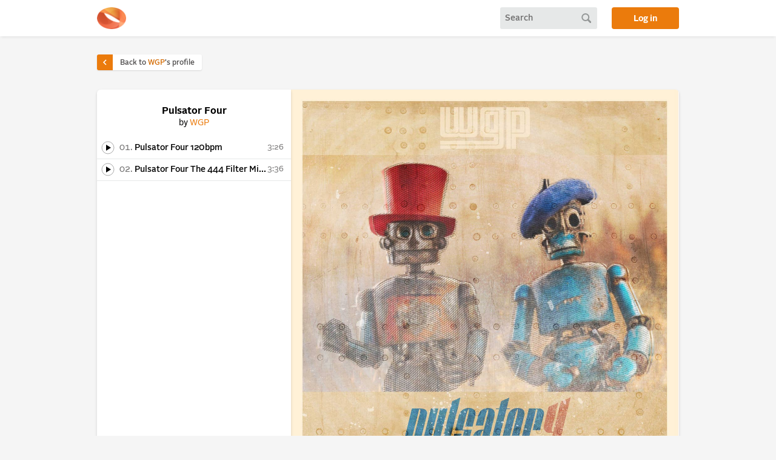

--- FILE ---
content_type: text/html; charset=utf-8
request_url: https://alonetone.com/WGP/playlists/pulsator-four
body_size: 6149
content:
<!DOCTYPE html>
<html>
<head>
  <meta charset="utf-8">
  <meta name="viewport" content="width=device-width, initial-scale=1">
  <meta content="index,follow" name="robots"/>
  <title>Pulsator Four by WGP | alonetone </title>
  
  <link rel="preload" href="https://fastly.alonetone.com/process/vkarm7m8akjj90h9cww1749mvccd?crop=1%3A1&amp;width=1500&amp;quality=68" as="image" />

  
  <meta property="og:url" content="https://alonetone.com/WGP/playlists/pulsator-four" />
  <meta property="og:type" content="music.album" />
  <meta property="og:title" content="Pulsator Four" />
  <meta property="og:description" content="An album by WGP" />
  <meta property="music.musician" content="https://alonetone.com/WGP">
  <meta property="og:image" content="https://fastly.alonetone.com/process/vkarm7m8akjj90h9cww1749mvccd?crop=1%3A1&amp;width=1248&amp;quality=68" />

  <link rel="stylesheet" href="https://fastly.alonetone.com/assets/application-883dcbc51db9d9e6754486397a1cdef5545479acce801297afaa5b8427c62a7b.css" />
  <link rel="stylesheet" href="https://fastly.alonetone.com/assets/dark_theme-47d662a4402c4accf7982caa48a1e6bc6d1fd5ea8f34074e9c4e1797eab94ff4.css" disabled="disabled" />
  <script src="//fastly.alonetone.com/packs/js/runtime-157b22d49576add5cdf8.js" data-turbo-track="reload" defer="defer"></script>
<script src="//fastly.alonetone.com/packs/js/717-9cf7b321bf109cb5b3c0.js" data-turbo-track="reload" defer="defer"></script>
<script src="//fastly.alonetone.com/packs/js/application-42c428eb5ed750d31e45.js" data-turbo-track="reload" defer="defer"></script>
  <meta name="csrf-param" content="authenticity_token" />
<meta name="csrf-token" content="PVjDT6wmE8G44HnVx-3HujA_qFAc8IhyAnYwD6lMlfXSMuhZNUP_XDdWzFmBRVsrHsYwOZ3AUUMLkmycP5eReg" />
  <script>
//<![CDATA[

  window.username = 'Guest';
  window.userIsAdmin = false;
  window.userFavorites = [];
  window.showPlayCounts = false;
  window.userPersonalization = '<div>' +
        'Comment as a <span class="comment_as_guest">Guest</span> or <a title="login to alonetone" href="/login">login</a>:'+
  '</div>';


//]]>
</script>
    <!-- Global site tag (gtag.js) - Google Analytics -->
  <script async src="https://www.googletagmanager.com/gtag/js?id=UA-241978-4"></script>
  <script>
    window.dataLayer = window.dataLayer || [];
    function gtag(){dataLayer.push(arguments);}
    gtag('js', new Date());

    gtag('config', 'UA-241978-4');
  </script>

</head>

<body class="cover_view">


  
  

  <header id="site_header">
      <div class="page_container header_inner">

    <a href="/" title="home" class="header_logo"></a>

    <div class="header_search" data-controller="header-search">
  <form id="search_form" data-header-search-target="form" action="/search" accept-charset="UTF-8" method="post"><input type="hidden" name="authenticity_token" value="52Z_NoOLkSgRkHGS08bha4GjAtyQ5NtDMjPtYeja-FfW2QGZiOMIK4X7nbfu6h4Vjkuu3oAc1FnAhinc8P3Xzg" autocomplete="off" />
    <input type="text" name="query" id="query" placeholder="Search" data-header-search-target="query" data-action="keydown-&gt;header-search#submitFormOnEnter" />
</form>  <a id="search_button" data-action="click-&gt;header-search#submitForm" data-header-search-target="button" href="#"></a>
  <a id="mobile_search_reveal_button" data-action="click-&gt;header-search#revealQuery" data-header-search-target="reveal" href="#"></a>
</div>


    <a class="login_button" href="/login">Log in</a>
</div>
  </header>

  <main>
    

<div class="page_container" id="playlist_and_track_content_header">
  <a class="back_to_artist_link" href="/WGP">
  <div class="caret">
    <i class="icon_caret">
      <svg width="24" height="24" viewBox="0 0 24 24" fill="none" xmlns="http://www.w3.org/2000/svg">
    <rect width="24" height="24" fill="black" fill-opacity="0"/>
    <path class="icon_caret_path" d="M9 6L15 12L9 18" stroke="white" stroke-width="2.25"/>
</svg>

    </i>
  </div>
  <div class="text">
    Back to <span>WGP</span>'s profile
  </div>
</a>
</div>
<div class="page_container" id="playlist_and_track_content" data-controller="playlist"
  data-action="resize@window->playlist#resize"
  data-action="playlist-track-playback:hideCover->playlist#hideCover">
  <div class="playlist_sidebar" data-playlist-target="sidebar">
    <a class="small_cover" data-playlist-target="smallCover" data-turbo-frame="playlist-track" style="display:none;" href="/WGP/playlists/pulsator-four"><img alt="Playlist cover" src="https://fastly.alonetone.com/process/vkarm7m8akjj90h9cww1749mvccd?crop=1%3A1&amp;width=440&amp;quality=68" /></a>
<h1 class="cover">
  Pulsator Four
</h1>
<h2>
  <span class="by">by</span> <a href="/WGP">WGP</a>   </h2>

<ul class="tracklist">
  <li data-controller="playlist-track-playback"
    data-action="popstate@window->playlist-track-playback#popTrack
  		big-play:connected@window->playlist-track-playback#connectBigPlay
  		big-play:togglePlay@window->playlist-track-playback#togglePlay
  		big-play:seek@window->playlist-track-playback#seek
      track:play->playlist-track-playback#play
      track:whilePlaying->playlist-track-playback#whilePlaying
      track:pause->playlist-track-playback#pause
      track:ended->playlist-track-playback#stop
      track:registerListen->playlist-track-playback#registerListen"
		data-stitches-track-id="174008"
    data-playlist-track-playback-track-id-value="174008"
    class="stitches_track ">

  <!-- Play button automagically plays AND changes to relevant track details  -->
  <a class="play_button stitches_play" data-playlist-track-playback-target="play" data-action="playlist-track-playback#selectTrack" data-turbo-frame="playlist-track" data-turbo-action="advance" href="/WGP/playlists/pulsator-four/pulsator-four-120bpm.mp3">
    <i class="icon_play"></i>
</a>
  <!-- Track title just switches track details-->
  <a class="position_name_time" data-playlist-track-playback-target="loadTrack" data-action="playlist-track-playback#selectTrack" data-turbo-frame="playlist-track" data-turbo-action="advance" href="/WGP/playlists/pulsator-four/pulsator-four-120bpm">
    <span class="track_position">
      01.
    </span>
    <span class="track_name">
      Pulsator Four 120bpm
    </span>
    <span class='time_text'>3:26</span>
</a>  </li>
  <li data-controller="playlist-track-playback"
    data-action="popstate@window->playlist-track-playback#popTrack
  		big-play:connected@window->playlist-track-playback#connectBigPlay
  		big-play:togglePlay@window->playlist-track-playback#togglePlay
  		big-play:seek@window->playlist-track-playback#seek
      track:play->playlist-track-playback#play
      track:whilePlaying->playlist-track-playback#whilePlaying
      track:pause->playlist-track-playback#pause
      track:ended->playlist-track-playback#stop
      track:registerListen->playlist-track-playback#registerListen"
		data-stitches-track-id="174009"
    data-playlist-track-playback-track-id-value="174009"
    class="stitches_track ">

  <!-- Play button automagically plays AND changes to relevant track details  -->
  <a class="play_button stitches_play" data-playlist-track-playback-target="play" data-action="playlist-track-playback#selectTrack" data-turbo-frame="playlist-track" data-turbo-action="advance" href="/WGP/playlists/pulsator-four/pulsator-four-the-444-filter-mix-120bpm.mp3">
    <i class="icon_play"></i>
</a>
  <!-- Track title just switches track details-->
  <a class="position_name_time" data-playlist-track-playback-target="loadTrack" data-action="playlist-track-playback#selectTrack" data-turbo-frame="playlist-track" data-turbo-action="advance" href="/WGP/playlists/pulsator-four/pulsator-four-the-444-filter-mix-120bpm">
    <span class="track_position">
      02.
    </span>
    <span class="track_name">
      Pulsator Four The 444 Filter Mix 120bpm
    </span>
    <span class='time_text'>3:36</span>
</a>  </li>
</ul>

<div class="sidebar_downloads"
  data-playlist-target="sidebarDownloads"
  style="display:none">
  <ul class="downloads_links">
  </ul>

  <ul class="external_links">
  </ul>
</div>



  </div>
    <turbo-frame id="playlist-track" target="_top" data-turbo-action="advance">
    
    <div class="track_content" data-playlist-target="content">
      <div class="large_cover_and_credits" data-playlist-target="cover">
        <div class="large_cover">
          <img alt="Playlist cover" src="https://fastly.alonetone.com/process/vkarm7m8akjj90h9cww1749mvccd?crop=1%3A1&amp;width=1248&amp;quality=68" />
        </div>
      </div>
        <div class="playlist_credits" data-playlist-target="credits">
        <p>Pulsator Four 120bpm Music © 2024 by WGP ⎮ All Rights Reserved Composing, recording and programming  by Thorsten Hürter &amp; Jørn Erdmann Words by AI and Thorsten Hürter &amp; Jørn Erdmann</p>
<p>A big thanks goes out to all of those who have not interfered with our work Thank you for your interest in our music. You are very much appreciated!</p>

      </div>
    </div>
    </turbo-frame>
</div>

    <div id="columns">
      <div id="left">
        
      </div>

      <div id="right">
        
      </div>
      
    </div>
  </main>

  <footer id="site_footer" data-turbo-permanent>
    
      

<div class="footer_bottom">
  <div class="footer_columns">
    <div class="footer_column">
      <h3 class="footer_column_header">alone<em>tone</em> radio</h3>
      <a href="/radio/">
        <svg width="161" height="78" viewBox="0 0 161 78" fill="none" xmlns="http://www.w3.org/2000/svg">
<path fill-rule="evenodd" clip-rule="evenodd" d="M149.59 30.5299L159.451 29.016C159.833 28.9574 160.198 29.063 160.478 29.276C160.794 29.5165 161 29.8933 161 30.3239V40.7221C161 43.6563 155.856 45.3819 154.948 43.0929C154.171 41.1376 155.791 39.8198 158.699 40.0379C158.969 40.0578 159.208 39.8535 159.208 39.5866V33.15C159.208 32.878 158.96 32.6706 158.687 32.7141L150.622 34.0147C150.405 34.0496 150.247 34.2341 150.247 34.4505V42.573C150.247 45.5073 145.103 47.2329 144.194 44.9439C143.417 42.9886 145.037 41.6708 147.946 41.8889C148.215 41.9088 148.454 41.7044 148.454 41.4376L148.454 31.8382C148.454 31.5908 148.524 31.3572 148.645 31.1571C148.844 30.83 149.185 30.5924 149.59 30.5299Z" fill="#EB7B0C"/>
<path fill-rule="evenodd" clip-rule="evenodd" d="M122.339 5.63817L128.948 1.37051C129.204 1.20516 129.502 1.16511 129.772 1.23093C130.078 1.30541 130.349 1.51444 130.489 1.829L133.871 9.42431C134.825 11.5676 131.682 14.4775 130.283 13.0969C129.088 11.9176 129.826 10.4355 131.991 9.66257C132.192 9.59042 132.297 9.36463 132.211 9.16972L130.117 4.46807C130.029 4.26938 129.783 4.19728 129.601 4.31656L124.215 7.85274C124.07 7.94778 124.016 8.13329 124.087 8.29136L126.728 14.2245C127.683 16.3678 124.539 19.2777 123.14 17.8973C121.945 16.718 122.683 15.2359 124.848 14.4627C125.049 14.3909 125.154 14.1651 125.067 13.9702L121.946 6.95802C121.866 6.77728 121.839 6.58447 121.862 6.3994C121.899 6.09649 122.067 5.81392 122.339 5.63817Z" fill="#EB7B0C"/>
<path fill-rule="evenodd" clip-rule="evenodd" d="M15.589 9.56576L24.9834 14.4989C25.3475 14.6901 25.5918 15.0131 25.694 15.3747C25.8091 15.783 25.7434 16.2401 25.4668 16.6131L18.7881 25.6206C16.9034 28.1625 11.4015 26.3996 12.0957 23.8414C12.6884 21.6558 14.9187 21.5404 17.2618 23.5706C17.4798 23.7588 17.815 23.733 17.9863 23.5019L22.1206 17.926C22.2953 17.6904 22.2171 17.3541 21.9562 17.219L14.2321 13.2379C14.0244 13.1308 13.7707 13.1904 13.6318 13.3778L8.41464 20.4141C6.52996 22.9559 1.02804 21.193 1.72153 18.6343C2.31424 16.4488 4.54452 16.3333 6.88838 18.364C7.10567 18.5518 7.44079 18.5259 7.61217 18.2948L13.7786 9.97976C13.9375 9.76542 14.1466 9.60678 14.3789 9.51048C14.7593 9.35331 15.2024 9.36297 15.589 9.56576Z" fill="#EB7B0C"/>
<path d="M93.375 70.375H102.625V75C102.625 76.4497 101.45 77.625 100 77.625H96C94.5503 77.625 93.375 76.4497 93.375 75V70.375Z" fill="#3D2916"/>
<path d="M93.375 70.375H102.625V75C102.625 76.4497 101.45 77.625 100 77.625H96C94.5503 77.625 93.375 76.4497 93.375 75V70.375Z" fill="url(#paint0_linear)" style="mix-blend-mode:overlay"/>
<path d="M93.375 70.375H102.625V75C102.625 76.4497 101.45 77.625 100 77.625H96C94.5503 77.625 93.375 76.4497 93.375 75V70.375Z" stroke="#543313" stroke-width="0.75"/>
<path d="M53.375 70.375H62.625V75C62.625 76.4497 61.4497 77.625 60 77.625H56C54.5503 77.625 53.375 76.4497 53.375 75V70.375Z" fill="#3D2916"/>
<path d="M53.375 70.375H62.625V75C62.625 76.4497 61.4497 77.625 60 77.625H56C54.5503 77.625 53.375 76.4497 53.375 75V70.375Z" fill="url(#paint1_linear)" style="mix-blend-mode:overlay"/>
<path d="M53.375 70.375H62.625V75C62.625 76.4497 61.4497 77.625 60 77.625H56C54.5503 77.625 53.375 76.4497 53.375 75V70.375Z" stroke="#543313" stroke-width="0.75"/>
<path d="M49.625 31C49.625 21.9563 56.9563 14.625 66 14.625H90C99.0437 14.625 106.375 21.9563 106.375 31V69.5C106.375 70.5355 105.536 71.375 104.5 71.375H51.5C50.4645 71.375 49.625 70.5355 49.625 69.5V31Z" fill="#EB7B0C"/>
<path d="M49.625 31C49.625 21.9563 56.9563 14.625 66 14.625H90C99.0437 14.625 106.375 21.9563 106.375 31V69.5C106.375 70.5355 105.536 71.375 104.5 71.375H51.5C50.4645 71.375 49.625 70.5355 49.625 69.5V31Z" fill="url(#paint2_radial)"/>
<path d="M49.625 31C49.625 21.9563 56.9563 14.625 66 14.625H90C99.0437 14.625 106.375 21.9563 106.375 31V69.5C106.375 70.5355 105.536 71.375 104.5 71.375H51.5C50.4645 71.375 49.625 70.5355 49.625 69.5V31Z" fill="url(#paint3_radial)"/>
<path d="M49.625 31C49.625 21.9563 56.9563 14.625 66 14.625H90C99.0437 14.625 106.375 21.9563 106.375 31V69.5C106.375 70.5355 105.536 71.375 104.5 71.375H51.5C50.4645 71.375 49.625 70.5355 49.625 69.5V31Z" fill="url(#paint4_radial)" style="mix-blend-mode:overlay"/>
<path d="M49.625 31C49.625 21.9563 56.9563 14.625 66 14.625H90C99.0437 14.625 106.375 21.9563 106.375 31V69.5C106.375 70.5355 105.536 71.375 104.5 71.375H51.5C50.4645 71.375 49.625 70.5355 49.625 69.5V31Z" stroke="url(#paint5_radial)" stroke-width="1.25" style="mix-blend-mode:overlay"/>
<g filter="url(#filter0_dd)">
<circle cx="59.5" cy="62.5" r="4.875" fill="#524D48"/>
<circle cx="59.5" cy="62.5" r="4.875" fill="url(#paint6_linear)" style="mix-blend-mode:multiply"/>
<circle cx="59.5" cy="62.5" r="4.875" stroke="#7C4B1B" stroke-width="1.25"/>
<circle cx="59.5" cy="62.5" r="4.875" stroke="url(#paint7_linear)" stroke-width="1.25"/>
<circle cx="96.5" cy="62.5" r="4.875" fill="#524D48"/>
<circle cx="96.5" cy="62.5" r="4.875" fill="url(#paint8_linear)" style="mix-blend-mode:multiply"/>
<circle cx="96.5" cy="62.5" r="4.875" stroke="#7C4B1B" stroke-width="1.25"/>
<circle cx="96.5" cy="62.5" r="4.875" stroke="url(#paint9_linear)" stroke-width="1.25"/>
</g>
<g filter="url(#filter1_ddd)">
<ellipse cx="78" cy="40" rx="20" ry="15" fill="#382818"/>
<ellipse cx="78" cy="40" rx="20" ry="15" fill="url(#paint10_linear)" style="mix-blend-mode:overlay"/>
<path d="M78 55.875C83.6939 55.875 88.8824 54.1452 92.6671 51.3066C96.4522 48.4678 98.875 44.4793 98.875 40C98.875 35.5207 96.4522 31.5322 92.6671 28.6934C88.8824 25.8548 83.6939 24.125 78 24.125C72.3061 24.125 67.1176 25.8548 63.3329 28.6934C59.5478 31.5322 57.125 35.5207 57.125 40C57.125 44.4793 59.5478 48.4678 63.3329 51.3066C67.1176 54.1452 72.3061 55.875 78 55.875Z" stroke="#A5A1A1" stroke-width="1.75"/>
<path d="M78 55.875C83.6939 55.875 88.8824 54.1452 92.6671 51.3066C96.4522 48.4678 98.875 44.4793 98.875 40C98.875 35.5207 96.4522 31.5322 92.6671 28.6934C88.8824 25.8548 83.6939 24.125 78 24.125C72.3061 24.125 67.1176 25.8548 63.3329 28.6934C59.5478 31.5322 57.125 35.5207 57.125 40C57.125 44.4793 59.5478 48.4678 63.3329 51.3066C67.1176 54.1452 72.3061 55.875 78 55.875Z" stroke="url(#paint11_linear)" stroke-width="1.75"/>
</g>
<g filter="url(#filter2_di)">
<rect x="77" y="27" width="2" height="26" rx="1" fill="#886C25"/>
<rect x="77" y="27" width="2" height="26" rx="1" fill="url(#paint12_linear)"/>
<rect x="81" y="27.5" width="2" height="25" rx="1" fill="#886C25"/>
<rect x="81" y="27.5" width="2" height="25" rx="1" fill="url(#paint13_linear)"/>
<rect x="73" y="27.5" width="2" height="25" rx="1" fill="#886C25"/>
<rect x="73" y="27.5" width="2" height="25" rx="1" fill="url(#paint14_linear)"/>
<rect x="85" y="28.4375" width="2" height="23.125" rx="1" fill="#886C25"/>
<rect x="85" y="28.4375" width="2" height="23.125" rx="1" fill="url(#paint15_linear)"/>
<rect x="69" y="28.4375" width="2" height="23.125" rx="1" fill="#886C25"/>
<rect x="69" y="28.4375" width="2" height="23.125" rx="1" fill="url(#paint16_linear)"/>
<rect x="89" y="30.3125" width="2" height="19.375" rx="1" fill="#886C25"/>
<rect x="89" y="30.3125" width="2" height="19.375" rx="1" fill="url(#paint17_linear)"/>
<rect x="65" y="30.3125" width="2" height="19.375" rx="1" fill="#886C25"/>
<rect x="65" y="30.3125" width="2" height="19.375" rx="1" fill="url(#paint18_linear)"/>
<rect x="93" y="34.0625" width="2" height="11.875" rx="1" fill="#886C25"/>
<rect x="93" y="34.0625" width="2" height="11.875" rx="1" fill="url(#paint19_linear)"/>
<rect x="61" y="34.0625" width="2" height="11.875" rx="1" fill="#886C25"/>
<rect x="61" y="34.0625" width="2" height="11.875" rx="1" fill="url(#paint20_linear)"/>
</g>
<g style="mix-blend-mode:overlay">
<path d="M81.1291 22C82.0956 22 82.8791 21.2165 82.8791 20.25C82.8791 19.2835 82.0956 18.5 81.1291 18.5V22ZM60.3322 27.5424L60.9384 27.0975L58.8679 24.2757L58.2617 24.7205L60.3322 27.5424ZM76.5028 22H81.1291V18.5H76.5028V22ZM60.9384 27.0975C65.4521 23.7857 70.9044 22 76.5028 22V18.5C70.1597 18.5 63.982 20.5233 58.8679 24.2757L60.9384 27.0975ZM58.2617 24.7205C53.4732 28.2339 50.6445 33.8179 50.6445 39.757H54.1445C54.1445 34.9325 56.4424 30.3964 60.3322 27.5424L58.2617 24.7205Z" fill="url(#paint21_radial)"/>
</g>
<defs>
<filter id="filter0_dd" x="52" y="56.5" width="52" height="15.5" filterUnits="userSpaceOnUse" color-interpolation-filters="sRGB">
<feFlood flood-opacity="0" result="BackgroundImageFix"/>
<feColorMatrix in="SourceAlpha" type="matrix" values="0 0 0 0 0 0 0 0 0 0 0 0 0 0 0 0 0 0 127 0"/>
<feOffset dy="2"/>
<feGaussianBlur stdDeviation="1"/>
<feColorMatrix type="matrix" values="0 0 0 0 0.376419 0 0 0 0 0.206784 0 0 0 0 0.0371488 0 0 0 0.5 0"/>
<feBlend mode="normal" in2="BackgroundImageFix" result="effect1_dropShadow"/>
<feColorMatrix in="SourceAlpha" type="matrix" values="0 0 0 0 0 0 0 0 0 0 0 0 0 0 0 0 0 0 127 0"/>
<feOffset dy="0.5"/>
<feGaussianBlur stdDeviation="0.5"/>
<feColorMatrix type="matrix" values="0 0 0 0 0.219608 0 0 0 0 0.156863 0 0 0 0 0.0941176 0 0 0 0.5 0"/>
<feBlend mode="normal" in2="effect1_dropShadow" result="effect2_dropShadow"/>
<feBlend mode="normal" in="SourceGraphic" in2="effect2_dropShadow" result="shape"/>
</filter>
<filter id="filter1_ddd" x="55.25" y="22.75" width="45.5" height="37" filterUnits="userSpaceOnUse" color-interpolation-filters="sRGB">
<feFlood flood-opacity="0" result="BackgroundImageFix"/>
<feColorMatrix in="SourceAlpha" type="matrix" values="0 0 0 0 0 0 0 0 0 0 0 0 0 0 0 0 0 0 127 0"/>
<feOffset dy="1.5"/>
<feGaussianBlur stdDeviation="0.125"/>
<feColorMatrix type="matrix" values="0 0 0 0 1 0 0 0 0 1 0 0 0 0 1 0 0 0 0.5 0"/>
<feBlend mode="overlay" in2="BackgroundImageFix" result="effect1_dropShadow"/>
<feColorMatrix in="SourceAlpha" type="matrix" values="0 0 0 0 0 0 0 0 0 0 0 0 0 0 0 0 0 0 127 0"/>
<feOffset dy="2"/>
<feGaussianBlur stdDeviation="0.5"/>
<feColorMatrix type="matrix" values="0 0 0 0 0.376419 0 0 0 0 0.206784 0 0 0 0 0.0371488 0 0 0 0.1 0"/>
<feBlend mode="normal" in2="effect1_dropShadow" result="effect2_dropShadow"/>
<feColorMatrix in="SourceAlpha" type="matrix" values="0 0 0 0 0 0 0 0 0 0 0 0 0 0 0 0 0 0 127 0"/>
<feOffset dy="0.5"/>
<feGaussianBlur stdDeviation="0.5"/>
<feColorMatrix type="matrix" values="0 0 0 0 0.219608 0 0 0 0 0.156863 0 0 0 0 0.0941176 0 0 0 0.25 0"/>
<feBlend mode="normal" in2="effect2_dropShadow" result="effect3_dropShadow"/>
<feBlend mode="normal" in="SourceGraphic" in2="effect3_dropShadow" result="shape"/>
</filter>
<filter id="filter2_di" x="58" y="25" width="40" height="32" filterUnits="userSpaceOnUse" color-interpolation-filters="sRGB">
<feFlood flood-opacity="0" result="BackgroundImageFix"/>
<feColorMatrix in="SourceAlpha" type="matrix" values="0 0 0 0 0 0 0 0 0 0 0 0 0 0 0 0 0 0 127 0"/>
<feOffset dy="1"/>
<feGaussianBlur stdDeviation="1.5"/>
<feColorMatrix type="matrix" values="0 0 0 0 0 0 0 0 0 0 0 0 0 0 0 0 0 0 1 0"/>
<feBlend mode="normal" in2="BackgroundImageFix" result="effect1_dropShadow"/>
<feBlend mode="normal" in="SourceGraphic" in2="effect1_dropShadow" result="shape"/>
<feColorMatrix in="SourceAlpha" type="matrix" values="0 0 0 0 0 0 0 0 0 0 0 0 0 0 0 0 0 0 127 0" result="hardAlpha"/>
<feOffset dy="1"/>
<feGaussianBlur stdDeviation="0.5"/>
<feComposite in2="hardAlpha" operator="arithmetic" k2="-1" k3="1"/>
<feColorMatrix type="matrix" values="0 0 0 0 0 0 0 0 0 0 0 0 0 0 0 0 0 0 0.5 0"/>
<feBlend mode="normal" in2="shape" result="effect2_innerShadow"/>
</filter>
<linearGradient id="paint0_linear" x1="98" y1="70" x2="98" y2="76.2667" gradientUnits="userSpaceOnUse">
<stop/>
<stop offset="0.228729" stop-color="#919191" stop-opacity="0"/>
<stop offset="0.81989" stop-color="#FFE6D8"/>
</linearGradient>
<linearGradient id="paint1_linear" x1="58" y1="70" x2="58" y2="76.2667" gradientUnits="userSpaceOnUse">
<stop/>
<stop offset="0.228729" stop-color="#919191" stop-opacity="0"/>
<stop offset="0.81989" stop-color="#FFE6D8"/>
</linearGradient>
<radialGradient id="paint2_radial" cx="0" cy="0" r="1" gradientUnits="userSpaceOnUse" gradientTransform="translate(78 68.5593) rotate(90) scale(39.322 34.6269)">
<stop stop-color="#AB4A03"/>
<stop offset="1" stop-color="#8D4503" stop-opacity="0"/>
</radialGradient>
<radialGradient id="paint3_radial" cx="0" cy="0" r="1" gradientUnits="userSpaceOnUse" gradientTransform="translate(78 6.62713) rotate(90) scale(52.5932 46.3134)">
<stop stop-color="#FFD642"/>
<stop offset="1" stop-color="#FFDB5B" stop-opacity="0"/>
</radialGradient>
<radialGradient id="paint4_radial" cx="0" cy="0" r="1" gradientUnits="userSpaceOnUse" gradientTransform="translate(78 37.5932) rotate(90) scale(31.9492 30.4189)">
<stop offset="0.327643" stop-color="#592805" stop-opacity="0.73"/>
<stop offset="1" stop-color="#9E4E03" stop-opacity="0"/>
</radialGradient>
<radialGradient id="paint5_radial" cx="0" cy="0" r="1" gradientUnits="userSpaceOnUse" gradientTransform="translate(78 11.0509) rotate(90) scale(65.8644 58)">
<stop stop-color="white"/>
<stop offset="1" stop-opacity="0.35"/>
</radialGradient>
<linearGradient id="paint6_linear" x1="59.5" y1="57" x2="59.5" y2="68" gradientUnits="userSpaceOnUse">
<stop stop-color="#2F2424" stop-opacity="0.53"/>
<stop offset="0.814365" stop-color="#615555" stop-opacity="0"/>
</linearGradient>
<linearGradient id="paint7_linear" x1="59.5" y1="57" x2="59.5" y2="68" gradientUnits="userSpaceOnUse">
<stop stop-color="white"/>
<stop offset="0.620995" stop-color="#FFF0E3" stop-opacity="0.61"/>
<stop offset="1" stop-color="#FDF7D5" stop-opacity="0.33"/>
</linearGradient>
<linearGradient id="paint8_linear" x1="96.5" y1="57" x2="96.5" y2="68" gradientUnits="userSpaceOnUse">
<stop stop-color="#2F2424" stop-opacity="0.53"/>
<stop offset="0.814365" stop-color="#615555" stop-opacity="0"/>
</linearGradient>
<linearGradient id="paint9_linear" x1="96.5" y1="57" x2="96.5" y2="68" gradientUnits="userSpaceOnUse">
<stop stop-color="white"/>
<stop offset="0.620995" stop-color="#FFF0E3" stop-opacity="0.61"/>
<stop offset="1" stop-color="#FDF7D5" stop-opacity="0.33"/>
</linearGradient>
<linearGradient id="paint10_linear" x1="78" y1="25" x2="78" y2="48.5" gradientUnits="userSpaceOnUse">
<stop/>
<stop offset="1" stop-opacity="0"/>
</linearGradient>
<linearGradient id="paint11_linear" x1="78" y1="25" x2="78" y2="55" gradientUnits="userSpaceOnUse">
<stop stop-color="#434040" stop-opacity="0.92"/>
<stop offset="0.598895" stop-color="#726730" stop-opacity="0"/>
<stop offset="1" stop-color="white" stop-opacity="0.54"/>
</linearGradient>
<linearGradient id="paint12_linear" x1="78" y1="27" x2="78" y2="53" gradientUnits="userSpaceOnUse">
<stop stop-color="white" stop-opacity="0"/>
<stop offset="0.201105" stop-color="white"/>
<stop offset="0.438674" stop-color="#B4B4B4" stop-opacity="0.576533"/>
<stop offset="0.825414" stop-color="#888888" stop-opacity="0.92"/>
<stop offset="1" stop-color="#4B4B4B" stop-opacity="0.92"/>
</linearGradient>
<linearGradient id="paint13_linear" x1="82" y1="27.5" x2="82" y2="52.5" gradientUnits="userSpaceOnUse">
<stop stop-color="white" stop-opacity="0"/>
<stop offset="0.201105" stop-color="white"/>
<stop offset="0.438674" stop-color="#B4B4B4" stop-opacity="0.576533"/>
<stop offset="0.825414" stop-color="#888888" stop-opacity="0.92"/>
<stop offset="1" stop-color="#4B4B4B" stop-opacity="0.92"/>
</linearGradient>
<linearGradient id="paint14_linear" x1="74" y1="27.5" x2="74" y2="52.5" gradientUnits="userSpaceOnUse">
<stop stop-color="white" stop-opacity="0"/>
<stop offset="0.201105" stop-color="white"/>
<stop offset="0.438674" stop-color="#B4B4B4" stop-opacity="0.576533"/>
<stop offset="0.825414" stop-color="#888888" stop-opacity="0.92"/>
<stop offset="1" stop-color="#4B4B4B" stop-opacity="0.92"/>
</linearGradient>
<linearGradient id="paint15_linear" x1="86" y1="28.4375" x2="86" y2="51.5625" gradientUnits="userSpaceOnUse">
<stop stop-color="white" stop-opacity="0"/>
<stop offset="0.201105" stop-color="white"/>
<stop offset="0.438674" stop-color="#B4B4B4" stop-opacity="0.576533"/>
<stop offset="0.825414" stop-color="#888888" stop-opacity="0.92"/>
<stop offset="1" stop-color="#4B4B4B" stop-opacity="0.92"/>
</linearGradient>
<linearGradient id="paint16_linear" x1="70" y1="28.4375" x2="70" y2="51.5625" gradientUnits="userSpaceOnUse">
<stop stop-color="white" stop-opacity="0"/>
<stop offset="0.201105" stop-color="white"/>
<stop offset="0.438674" stop-color="#B4B4B4" stop-opacity="0.576533"/>
<stop offset="0.825414" stop-color="#888888" stop-opacity="0.92"/>
<stop offset="1" stop-color="#4B4B4B" stop-opacity="0.92"/>
</linearGradient>
<linearGradient id="paint17_linear" x1="90" y1="30.3125" x2="90" y2="49.6875" gradientUnits="userSpaceOnUse">
<stop stop-color="white" stop-opacity="0"/>
<stop offset="0.201105" stop-color="white"/>
<stop offset="0.438674" stop-color="#B4B4B4" stop-opacity="0.576533"/>
<stop offset="0.825414" stop-color="#888888" stop-opacity="0.92"/>
<stop offset="1" stop-color="#4B4B4B" stop-opacity="0.92"/>
</linearGradient>
<linearGradient id="paint18_linear" x1="66" y1="30.3125" x2="66" y2="49.6875" gradientUnits="userSpaceOnUse">
<stop stop-color="white" stop-opacity="0"/>
<stop offset="0.201105" stop-color="white"/>
<stop offset="0.438674" stop-color="#B4B4B4" stop-opacity="0.576533"/>
<stop offset="0.825414" stop-color="#888888" stop-opacity="0.92"/>
<stop offset="1" stop-color="#4B4B4B" stop-opacity="0.92"/>
</linearGradient>
<linearGradient id="paint19_linear" x1="94" y1="34.0625" x2="94" y2="45.9375" gradientUnits="userSpaceOnUse">
<stop stop-color="white" stop-opacity="0"/>
<stop offset="0.201105" stop-color="white"/>
<stop offset="0.438674" stop-color="#B4B4B4" stop-opacity="0.576533"/>
<stop offset="0.825414" stop-color="#888888" stop-opacity="0.92"/>
<stop offset="1" stop-color="#4B4B4B" stop-opacity="0.92"/>
</linearGradient>
<linearGradient id="paint20_linear" x1="62" y1="34.0625" x2="62" y2="45.9375" gradientUnits="userSpaceOnUse">
<stop stop-color="white" stop-opacity="0"/>
<stop offset="0.201105" stop-color="white"/>
<stop offset="0.438674" stop-color="#B4B4B4" stop-opacity="0.576533"/>
<stop offset="0.825414" stop-color="#888888" stop-opacity="0.92"/>
<stop offset="1" stop-color="#4B4B4B" stop-opacity="0.92"/>
</linearGradient>
<radialGradient id="paint21_radial" cx="0" cy="0" r="1" gradientUnits="userSpaceOnUse" gradientTransform="translate(61.0402 13.65) rotate(50.8628) scale(21.084 18.5085)">
<stop offset="0.123757" stop-color="white"/>
<stop offset="1" stop-color="white" stop-opacity="0"/>
</radialGradient>
</defs>
</svg>

      </a>
    </div>

    <div class="footer_column">
      <h3 class="footer_column_header">Browse</h3>
      <div><a href="/users">All Artists</a></div>
      <div><a href="/playlists">Recent Playlists</a></div>
      <div><a href="/radio">Recent Tracks</a></div>
      <div><a href="/radio/popular">Popular Tracks</a></div>
    </div>

    <div class="footer_column">
      <h3 class="footer_column_header">Do Stuff</h3>
      <div><a href="/get_an_account">Get An Account</a></div>
      </div>

    <div class="footer_column">
      <h3 class="footer_column_header">More</h3>
      <div><a href="/about">About</a></div>
      <div data-turbo="false"><a href="https://forum.alonetone.com">Forum (new!)</a></div>
      <div data-turbo="false"><a href="/forums/ideas-features-praise/community-guidelines">Community Guidelines</a></div>
      <div><a href="https://patreon.com/alonetone">✨Support alonetone on Patreon</a></div>
    </div>

  </div>
</div>
  </footer>

  <div id='play-svg-container' style='display:none' data-turbo-permanent>
    <svg id="playAnimationSVG"  xmlns="http://www.w3.org/2000/svg" viewBox="0 0 600 600">
    <defs>
        <mask id="iconMask">
            <circle class="dotty" cx="300" cy="300" r="245" fill="#FFF" stroke="none" stroke-miterlimit="10" stroke-width="105" />
            <circle class="dotty" cx="300" cy="300" r="245" fill="none" stroke="#000" stroke-miterlimit="10" stroke-width="105" stroke-dasharray="167.94 51.98" />
            <g class="spinballGroup">
                <circle class="spinball" cx="221" cy="300" r="55" fill="#000" stroke="none" stroke-miterlimit="10" stroke-width="0" />
                <circle class="spinball" cx="379" cy="300" r="55" fill="#000" stroke="none" stroke-miterlimit="10" stroke-width="0" />
            </g>
        </mask>
    </defs>
    <g>
        <circle class="outline" cx="300" cy="300" r="245" fill="none" stroke="#999" stroke-miterlimit="10" stroke-width="0" />
        <g class="iconGroup" mask="url(#iconMask)">
            <path class="icon" d="M187,489.21l-.31-378.41a.77.77,0,0,1,1.15-.67l150.53,86.75L515.71,299.08a.76.76,0,0,1,0,1.31L188.14,489.87A.76.76,0,0,1,187,489.21Z" />
        </g>
        <g id="pauseGroup" class="pauseGroup">
            <line x1="235" y1="96" x2="235" y2="500" fill="none" stroke="#fff" stroke-miterlimit="10" stroke-width="64" />
            <line x1="365" y1="96" x2="365" y2="500" fill="none" stroke="#fff" stroke-miterlimit="10" stroke-width="64" />
        </g>
    </g>
</svg>
  </div>

  <div class="floating_feedback ajax_waiting" data-controller="flash">
    <div class="ajax_success"><span>Saved!</span></div>
  </div>
</body>
</html>
